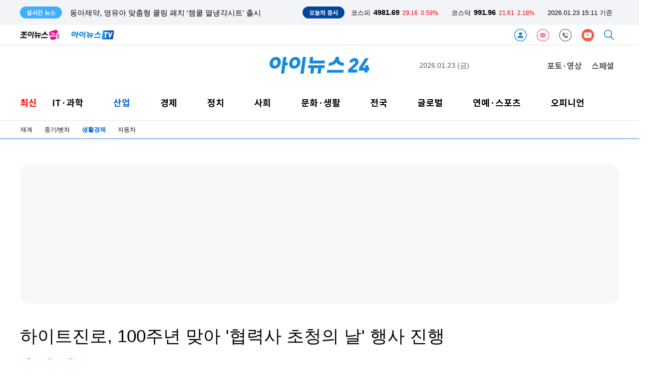

--- FILE ---
content_type: text/html; charset=UTF-8
request_url: https://www-cache.inews24.com/api/realtime/index.json?media=inews24
body_size: 5127
content:

{
    "Date": "Fri, 23 Jan 2026 06:03:44 GMT",
    "ETag": "b63fcd3f5fcaa742583444201f941ba1",
    "Execute-Time": 0.02381110191345215,
    "File": "/var/www/autoload/v82/13-function.php",
    "Guid": "236fb71fcc3bd52dbc4a419ad3caa6ae",
    "Last-Modified": "Fri, 23 Jan 2026 06:03:44 GMT",
    "Max-Age": 3,
    "Request-Uri": "/v2.0/list-m/index.json?id=recency&media=inews24&page=1",
    "Status": "fresh",
    "X-Cache-Detail": "Age Max-age stale",
    "X-Cache-Time": "2026년 01월 23일 (금) 오후 03시 03분 44초",
    "signature-graph": null,
    "filters": [
        "00000000"
    ],
    "headline": [],
    "__FILE__": "/var/www/graph.inews24.com/v2.0/list-m/v11/index.php",
    "lists": [
        {
            "g_serial": "1931154",
            "gija_index": "776",
            "g_date": "20260123111513",
            "g_pdate": "20260123150002",
            "g_status": "230",
            "g_design": "0",
            "g_menu1": "050300",
            "g_menu2": "000000",
            "g_menu3": "000000",
            "g_menu4": "000000",
            "g_send": "Y",
            "g_buy": "0",
            "g_title": "\"엄마 인생에서 나는 항상 두 번째\"⋯남동생만 좋아하는 모습에 결국 설움 '폭발'",
            "g_summary": "남동생에게만 유독 관대한 엄마의 태도 때문에 오랜 시간 마음앓이를 해왔다는 누나의 사연이 전해졌다.최근 한 온라인 커뮤니티에는 '남동생만 좋아하는 엄마, 어떡하면 좋을까요'라는 제목의 글이 올라왔다.사연에 따르면 ",
            "g_person": "0",
            "g_con_file": "&nbsp",
            "gija_input": "776",
            "g_amount": "0",
            "g_thumb_file_dir": "../v1/da6cf503f26d25.jpg",
            "m_send": "N",
            "rnum": "1",
            "c2nd": "사회일반",
            "link": "/v/1931154",
            "static": "https://static.inews24.com/v1/da6cf503f26d25.jpg",
            "thumb": "https://img.lb.inews24.com/200x140/face/v1/da6cf503f26d25.jpg",
            "face": "https://img-mlb.inews24.com/768x384/face/v1/da6cf503f26d25.jpg",
            "author": "",
            "category": {
                "1st": "inews",
                "2nd": "social",
                "3rd": [
                    {
                        "name": "사건사고",
                        "code": "050320"
                    },
                    {
                        "name": "법조",
                        "code": "050390"
                    },
                    {
                        "name": "교육",
                        "code": "050330"
                    },
                    {
                        "name": "지역",
                        "code": "050380"
                    },
                    {
                        "name": "사회일반",
                        "code": "050300"
                    },
                    {
                        "name": "인사/부음/동정",
                        "code": "021800"
                    }
                ],
                "media": "inews"
            },
            "category-name": "사회일반"
        },
        {
            "g_serial": "1931264",
            "gija_index": "675",
            "g_date": "20260123145156",
            "g_pdate": "20260123150002",
            "g_status": "230",
            "g_design": "0",
            "g_menu1": "022610",
            "g_menu2": "086871",
            "g_menu3": "000000",
            "g_menu4": "000000",
            "g_send": "Y",
            "g_buy": "0",
            "g_title": "[크립토24] '예측인가 도박인가'…급성장하는 예측시장, 제도권 편입 논의 본격화해야",
            "g_summary": "글로벌 가상자산 시장에서 특정 사건의 결과를 예측하고 자금을 베팅하는 '예측시장(Prediction Market)'이 새로운 투자 내러티브로 급부상하면서, 국내에서도 이에 대한 제도적 정의를 서둘러야 한다는 목소리가 커지고 있다.2025년",
            "g_find": "글로벌 예측시장, 주요 언론사와의 협업 및 300% 이상 거래량 증가로 급격한 성장\r\n국내서는 구글의 앱 차단 정책과 사행성 규제 등으로 인한 제도적 압박 예상\r\n예측시장 본질에 대한 사회적 합의 및 가상자산 2단계 입법 시 관련 논의 시급",
            "g_person": "0",
            "g_con_file": "&nbsp",
            "gija_input": "675",
            "g_amount": "0",
            "g_thumb_file_dir": "../v1/9604117d9605b2.jpg",
            "m_send": "N",
            "rnum": "2",
            "c2nd": "글로벌경제",
            "link": "/v/1931264",
            "static": "https://static.inews24.com/v1/9604117d9605b2.jpg",
            "thumb": "https://img.lb.inews24.com/200x140/face/v1/9604117d9605b2.jpg",
            "face": "https://img-mlb.inews24.com/768x384/face/v1/9604117d9605b2.jpg",
            "author": "",
            "category": {
                "1st": "inews",
                "2nd": "world",
                "3rd": [
                    {
                        "name": "국제경제",
                        "code": "022610"
                    },
                    {
                        "name": "국제일반",
                        "code": "026500"
                    }
                ],
                "media": "inews"
            },
            "category-name": "글로벌경제"
        },
        {
            "g_serial": "1931270",
            "gija_index": "597",
            "g_date": "20260123145701",
            "g_pdate": "20260123145727",
            "g_status": "230",
            "g_design": "0",
            "g_chk": "Y",
            "g_menu1": "020400",
            "g_menu2": "000000",
            "g_menu3": "000000",
            "g_menu4": "000000",
            "g_send": "Y",
            "g_buy": "0",
            "g_title": "딱딱한 물리, 직접 만지고 체험한다 外 [과학게시판]",
            "g_summary": "미래의 꿈을 만드는 과학기술문화 플랫폼 국립중앙과학관(관장 권석민)은 23일 신규 물리체험 전시관인 ‘피직스 랩(Physics Lab)’의 개관식을 개최했다.이날 개관식에는 ‘물리, 가장 차가운 법칙으로 가장 따뜻한 세상을 빚다",
            "g_find": "송이버섯, 지탱하는 미생물 지원 체계 있었다",
            "g_person": "0",
            "g_con_file": "&nbsp",
            "gija_input": "597",
            "g_amount": "0",
            "g_thumb_file_dir": "../v1/552c297e2f91f4.jpg",
            "m_send": "N",
            "rnum": "3",
            "c2nd": "과학일반",
            "link": "/v/1931270",
            "static": "https://static.inews24.com/v1/552c297e2f91f4.jpg",
            "thumb": "https://img.lb.inews24.com/200x140/face/v1/552c297e2f91f4.jpg",
            "face": "https://img-mlb.inews24.com/768x384/face/v1/552c297e2f91f4.jpg",
            "author": "",
            "category": {
                "1st": "inews",
                "2nd": "it",
                "3rd": [
                    {
                        "name": "IT정책",
                        "code": "020100"
                    },
                    {
                        "name": "인터넷",
                        "code": "020310"
                    },
                    {
                        "name": "통신/방송",
                        "code": "020300"
                    },
                    {
                        "name": "컴퓨팅/보안",
                        "code": "020200"
                    },
                    {
                        "name": "IT기기",
                        "code": "020800"
                    },
                    {
                        "name": "부품",
                        "code": "020810"
                    },
                    {
                        "name": "게임",
                        "code": "020500"
                    },
                    {
                        "name": "과학",
                        "code": "020400"
                    }
                ],
                "media": "inews"
            },
            "category-name": "과학일반"
        },
        {
            "g_serial": "1931260",
            "gija_index": "675",
            "g_date": "20260123144756",
            "g_pdate": "20260123144806",
            "g_status": "230",
            "g_design": "0",
            "g_menu1": "050390",
            "g_menu2": "000000",
            "g_menu3": "000000",
            "g_menu4": "000000",
            "g_send": "Y",
            "g_buy": "0",
            "g_title": "여신도에 의붓딸까지⋯세뇌 이용해 성범죄 일삼은 유사종교 교주",
            "g_summary": "신도와 자신의 의붓딸을 상대로 성범죄를 일삼은 유사종교단체 교주가 재판에 넘겨졌다.23일 법조계 등에 따르면 전주지검 남원지청(지청장 김동율)은 준유사강간, 성폭력 범죄의 처벌 등에 관한 특례법 위반(친족 관계에 의한",
            "g_person": "0",
            "g_con_file": "&nbsp",
            "gija_input": "675",
            "g_amount": "0",
            "g_thumb_file_dir": "../v1/25cbd4b1c7ca79.jpg",
            "m_send": "N",
            "rnum": "4",
            "c2nd": "법조",
            "link": "/v/1931260",
            "static": "https://static.inews24.com/v1/25cbd4b1c7ca79.jpg",
            "thumb": "https://img.lb.inews24.com/200x140/face/v1/25cbd4b1c7ca79.jpg",
            "face": "https://img-mlb.inews24.com/768x384/face/v1/25cbd4b1c7ca79.jpg",
            "author": "",
            "category": {
                "1st": "inews",
                "2nd": "social",
                "3rd": [
                    {
                        "name": "사건사고",
                        "code": "050320"
                    },
                    {
                        "name": "법조",
                        "code": "050390"
                    },
                    {
                        "name": "교육",
                        "code": "050330"
                    },
                    {
                        "name": "지역",
                        "code": "050380"
                    },
                    {
                        "name": "사회일반",
                        "code": "050300"
                    },
                    {
                        "name": "인사/부음/동정",
                        "code": "021800"
                    }
                ],
                "media": "inews"
            },
            "category-name": "법조"
        },
        {
            "g_serial": "1931253",
            "gija_index": "592",
            "g_date": "20260123143902",
            "g_pdate": "20260123143913",
            "g_status": "230",
            "g_design": "0",
            "g_menu1": "022620",
            "g_menu2": "000000",
            "g_menu3": "000000",
            "g_menu4": "000000",
            "g_send": "Y",
            "g_buy": "0",
            "g_title": "한국타이어, 현대차 '디 올 뉴 넥쏘'에 신차용 타이어 공급",
            "g_summary": "한국타이어앤테크놀로지가 현대자동차의 차세대 수소전기차 '디 올 뉴 넥쏘(The all-new NEXO)' 유럽 판매 모델에 전기차 전용 초고성능 타이어 '벤투스 S1 에보3 ev(Ventus S1 evo3 ev)'를 신차용(OE) 타이어로 공급한다고 23일 밝혔다.'디 ",
            "g_find": "'디 올 뉴 넥쏘' 유럽 판매 모델에 EV 전용 초고성능 타이어 '벤투스 S1 에보3 ev' 장착",
            "g_person": "0",
            "g_con_file": "&nbsp",
            "gija_input": "592",
            "g_link": "1929560|1929149|1924278|1919408|",
            "g_amount": "0",
            "g_thumb_file_dir": "../v1/b683b9c0a9d329.jpg",
            "m_send": "N",
            "rnum": "5",
            "c2nd": "산업/재계",
            "link": "/v/1931253",
            "static": "https://static.inews24.com/v1/b683b9c0a9d329.jpg",
            "thumb": "https://img.lb.inews24.com/200x140/face/v1/b683b9c0a9d329.jpg",
            "face": "https://img-mlb.inews24.com/768x384/face/v1/b683b9c0a9d329.jpg",
            "author": "",
            "category": {
                "1st": "inews",
                "2nd": "industry",
                "3rd": [
                    {
                        "name": "재계",
                        "code": "022620"
                    },
                    {
                        "name": "중기/벤처",
                        "code": "022100"
                    },
                    {
                        "name": "생활경제",
                        "code": "022500"
                    },
                    {
                        "name": "자동차",
                        "code": "022200"
                    }
                ],
                "media": "inews"
            },
            "category-name": "산업/재계"
        },
        {
            "g_serial": "1931250",
            "gija_index": "592",
            "g_date": "20260123143332",
            "g_pdate": "20260123143343",
            "g_status": "230",
            "g_design": "0",
            "g_menu1": "022620",
            "g_menu2": "000000",
            "g_menu3": "000000",
            "g_menu4": "000000",
            "g_send": "Y",
            "g_buy": "0",
            "g_title": "한국앤컴퍼니그룹, 사랑의열매 '희망2026 나눔캠페인' 이웃사랑 성금 3억원 기부",
            "g_summary": "한국앤컴퍼니그룹이 사랑의열매 '희망2026 나눔캠페인'에 이웃사랑 성금 3억원을 기탁했다고 23일 밝혔다.'희망 나눔캠페인'은 매년 연말연시에 소외된 이웃을 돕고 복지시설을 지원하기 위해 진행하는 범국민 기부 캠페인이다.",
            "g_find": "대전 지역 소외계층 지원⋯지역사회와 상생하며 사회적 가치 실현",
            "g_person": "0",
            "g_con_file": "&nbsp",
            "gija_input": "592",
            "g_link": "1924813|1922339|1918591|1916420|",
            "g_amount": "0",
            "g_thumb_file_dir": "../v1/689a6142aa8456.jpg",
            "m_send": "N",
            "rnum": "6",
            "c2nd": "산업/재계",
            "link": "/v/1931250",
            "static": "https://static.inews24.com/v1/689a6142aa8456.jpg",
            "thumb": "https://img.lb.inews24.com/200x140/face/v1/689a6142aa8456.jpg",
            "face": "https://img-mlb.inews24.com/768x384/face/v1/689a6142aa8456.jpg",
            "author": "",
            "category": {
                "1st": "inews",
                "2nd": "industry",
                "3rd": [
                    {
                        "name": "재계",
                        "code": "022620"
                    },
                    {
                        "name": "중기/벤처",
                        "code": "022100"
                    },
                    {
                        "name": "생활경제",
                        "code": "022500"
                    },
                    {
                        "name": "자동차",
                        "code": "022200"
                    }
                ],
                "media": "inews"
            },
            "category-name": "산업/재계"
        },
        {
            "g_serial": "1931244",
            "gija_index": "691",
            "g_date": "20260123142254",
            "g_pdate": "20260123142908",
            "g_status": "230",
            "g_design": "0",
            "g_menu1": "022500",
            "g_menu2": "000000",
            "g_menu3": "000000",
            "g_menu4": "000000",
            "g_send": "Y",
            "g_buy": "0",
            "g_title": "교촌에프엔비, 올해도 가맹점에 전용유 지원⋯30억원 규모",
            "g_summary": "교촌치킨을 운영하는 교촌에프앤비는 지난해에 이어 올해도 가맹점과의 상생을 위한 전용유(튀김유) 지원을 이어간다고 23일 밝혔다.교촌은 매장 운영에 실질적인 도움을 주기 위해 지난해 5월부터 12월까지 약 8개월간 교촌 전",
            "g_find": "\"상생경영 위해 가맹점과 소통 강화에도 나설 계획\"",
            "g_person": "0",
            "g_con_file": "&nbsp",
            "gija_input": "691",
            "g_link": "1929165|1926697|1924854|",
            "g_amount": "0",
            "g_thumb_file_dir": "../v1/e6b9afd293cf2d.jpg",
            "m_send": "N",
            "rnum": "7",
            "c2nd": "생활경제",
            "link": "/v/1931244",
            "static": "https://static.inews24.com/v1/e6b9afd293cf2d.jpg",
            "thumb": "https://img.lb.inews24.com/200x140/face/v1/e6b9afd293cf2d.jpg",
            "face": "https://img-mlb.inews24.com/768x384/face/v1/e6b9afd293cf2d.jpg",
            "author": "",
            "category": {
                "1st": "inews",
                "2nd": "industry",
                "3rd": [
                    {
                        "name": "재계",
                        "code": "022620"
                    },
                    {
                        "name": "중기/벤처",
                        "code": "022100"
                    },
                    {
                        "name": "생활경제",
                        "code": "022500"
                    },
                    {
                        "name": "자동차",
                        "code": "022200"
                    }
                ],
                "media": "inews"
            },
            "category-name": "생활경제"
        },
        {
            "g_serial": "1931237",
            "gija_index": "780",
            "g_date": "20260123141225",
            "g_pdate": "20260123142833",
            "g_status": "230",
            "g_design": "0",
            "g_menu1": "022500",
            "g_menu2": "000000",
            "g_menu3": "000000",
            "g_menu4": "000000",
            "g_send": "Y",
            "g_buy": "0",
            "g_title": "알리익스프레스, 1월 '알급날' 프로모션⋯\"최대 60% 할인\"",
            "g_summary": "알리익스프레스는 오는 25일부터 29일까지 실속 소비 수요를 겨냥한 1월 '알급날' 프로모션을 진행한다고 23일 밝혔다.이번 알급날은 연초 가전 수요와 신학기 준비 수요가 본격화되는 시점을 고려해 생활·가전·신학기 관련 상",
            "g_find": "가전·생활·IT 브랜드부터 신학기 준비 아이템까지",
            "g_person": "0",
            "g_con_file": "&nbsp",
            "gija_input": "780",
            "g_amount": "0",
            "g_thumb_file_dir": "../v1/681736cd6c35e8.jpg",
            "m_send": "N",
            "rnum": "8",
            "c2nd": "생활경제",
            "link": "/v/1931237",
            "static": "https://static.inews24.com/v1/681736cd6c35e8.jpg",
            "thumb": "https://img.lb.inews24.com/200x140/face/v1/681736cd6c35e8.jpg",
            "face": "https://img-mlb.inews24.com/768x384/face/v1/681736cd6c35e8.jpg",
            "author": "",
            "category": {
                "1st": "inews",
                "2nd": "industry",
                "3rd": [
                    {
                        "name": "재계",
                        "code": "022620"
                    },
                    {
                        "name": "중기/벤처",
                        "code": "022100"
                    },
                    {
                        "name": "생활경제",
                        "code": "022500"
                    },
                    {
                        "name": "자동차",
                        "code": "022200"
                    }
                ],
                "media": "inews"
            },
            "category-name": "생활경제"
        },
        {
            "g_serial": "1931235",
            "gija_index": "780",
            "g_date": "20260123140828",
            "g_pdate": "20260123142659",
            "g_status": "230",
            "g_design": "0",
            "g_menu1": "022500",
            "g_menu2": "000000",
            "g_menu3": "000000",
            "g_menu4": "000000",
            "g_send": "Y",
            "g_buy": "0",
            "g_title": "신세계免, 인천공항에 여행용 상품 브랜드 2곳 신규 입점",
            "g_summary": "신세계면세점은 인천공항 2터미널점에 여행용 캐리어 브랜드 아메리칸 투어리스터와 쌤소나이트 액세서리를 신규 입점시켰다고 23일 밝혔다.두 브랜드의 입점은 새해 증가하는 해외여행 수요와 함께 인천공항 제2터미널 아시",
            "g_find": "아메리칸 투어리스터·쌤소나이트 액세서리 오픈",
            "g_person": "0",
            "g_con_file": "&nbsp",
            "gija_input": "780",
            "g_amount": "0",
            "g_thumb_file_dir": "../v1/ef826105643a51.jpg",
            "m_send": "N",
            "rnum": "9",
            "c2nd": "생활경제",
            "link": "/v/1931235",
            "static": "https://static.inews24.com/v1/ef826105643a51.jpg",
            "thumb": "https://img.lb.inews24.com/200x140/face/v1/ef826105643a51.jpg",
            "face": "https://img-mlb.inews24.com/768x384/face/v1/ef826105643a51.jpg",
            "author": "",
            "category": {
                "1st": "inews",
                "2nd": "industry",
                "3rd": [
                    {
                        "name": "재계",
                        "code": "022620"
                    },
                    {
                        "name": "중기/벤처",
                        "code": "022100"
                    },
                    {
                        "name": "생활경제",
                        "code": "022500"
                    },
                    {
                        "name": "자동차",
                        "code": "022200"
                    }
                ],
                "media": "inews"
            },
            "category-name": "생활경제"
        },
        {
            "g_serial": "1931234",
            "gija_index": "719",
            "g_date": "20260123140724",
            "g_pdate": "20260123142613",
            "g_status": "230",
            "g_design": "0",
            "g_menu1": "022500",
            "g_menu2": "000000",
            "g_menu3": "000000",
            "g_menu4": "000000",
            "g_send": "Y",
            "g_buy": "0",
            "g_title": "동아제약, 영유아 맞춤형 쿨링 패치 '챔쿨 열냉각시트' 출시",
            "g_summary": "동아제약은 영유아 맞춤형 쿨링 패치 '챔쿨 열냉각시트'를 출시했다고 23일 밝혔다.챔쿨 열냉각시트는 영유아가 고열을 보일 때 이마에 간편하게 부착할 수 있는 제품이다. 가로 9㎝, 세로 4㎝ 크기로 제작해 눈썹이나 머리카락",
            "g_find": "알로에베라·판테놀 등 성분으로 피부 자극 최소화",
            "g_person": "0",
            "g_con_file": "&nbsp",
            "gija_input": "719",
            "g_amount": "0",
            "g_thumb_file_dir": "../v1/e8a49015ab9398.jpg",
            "m_send": "N",
            "rnum": "10",
            "c2nd": "생활경제",
            "link": "/v/1931234",
            "static": "https://static.inews24.com/v1/e8a49015ab9398.jpg",
            "thumb": "https://img.lb.inews24.com/200x140/face/v1/e8a49015ab9398.jpg",
            "face": "https://img-mlb.inews24.com/768x384/face/v1/e8a49015ab9398.jpg",
            "author": "",
            "category": {
                "1st": "inews",
                "2nd": "industry",
                "3rd": [
                    {
                        "name": "재계",
                        "code": "022620"
                    },
                    {
                        "name": "중기/벤처",
                        "code": "022100"
                    },
                    {
                        "name": "생활경제",
                        "code": "022500"
                    },
                    {
                        "name": "자동차",
                        "code": "022200"
                    }
                ],
                "media": "inews"
            },
            "category-name": "생활경제"
        }
    ],
    "photos": [
        {
            "g_serial": "1931204",
            "gija_index": "716",
            "g_date": "20260123124557",
            "g_pdate": "20260123124637",
            "g_status": "230",
            "g_design": "0",
            "g_menu1": "050220",
            "g_menu2": "500500",
            "g_menu3": "000000",
            "g_menu4": "000000",
            "g_send": "Y",
            "g_buy": "0",
            "g_title": "[아이포토] 이혜훈 청문회, 여야 한목소리 질타",
            "g_summary": "다양한 취재 현장을 스토리가 있는 생생한 사진으로 에서 만나보세요.이혜훈 기획예산처 장관 후보자 인사청문회가 23일 오전 국회에서 여야는 큰 소란과 정회 없이 검증을 시작했다.이혜훈 기획예산처 장관 후보자",
            "g_person": "0",
            "g_con_file": "&nbsp",
            "gija_input": "716",
            "g_amount": "0",
            "g_thumb_file_dir": "../v1/bb36a80c51aa58.jpg",
            "m_send": "N",
            "rnum": "1",
            "c2nd": "국회/정당",
            "link": "/v/1931204",
            "static": "https://static.inews24.com/v1/bb36a80c51aa58.jpg",
            "thumb": "https://img.lb.inews24.com/200x140/face/v1/bb36a80c51aa58.jpg",
            "face": "https://img-mlb.inews24.com/768x384/face/v1/bb36a80c51aa58.jpg",
            "author": "",
            "category": {
                "1st": "inews",
                "2nd": "politics",
                "3rd": [
                    {
                        "name": "청와대",
                        "code": "050210"
                    },
                    {
                        "name": "국회/정당",
                        "code": "050220"
                    },
                    {
                        "name": "외교안보",
                        "code": "050240"
                    },
                    {
                        "name": "정치일반",
                        "code": "050200"
                    }
                ],
                "media": "inews"
            },
            "category-name": "국회/정당"
        },
        {
            "g_serial": "1931198",
            "gija_index": "716",
            "g_date": "20260123122959",
            "g_pdate": "20260123123029",
            "g_status": "230",
            "g_design": "0",
            "g_menu1": "050220",
            "g_menu2": "500210",
            "g_menu3": "000000",
            "g_menu4": "000000",
            "g_send": "Y",
            "g_buy": "0",
            "g_title": "[포토] 질의 듣는 이혜훈 후보자",
            "g_summary": "이혜훈 기획예산처 장관 후보자가 23일 오전 서울 여의도 국회 재정경제기획위원회에서 열린 인사청문회에서 질의를 경청하고 있다.이혜훈 기획예산처 장관 후보자가 23일 오전 서울 여의도 국회 재정경제기획위원회에서 열린",
            "g_person": "0",
            "g_con_file": "&nbsp",
            "gija_input": "716",
            "g_amount": "0",
            "g_thumb_file_dir": "../v1/5ee7bdd1f3e25f.jpg",
            "m_send": "N",
            "rnum": "2",
            "c2nd": "국회/정당",
            "link": "/v/1931198",
            "static": "https://static.inews24.com/v1/5ee7bdd1f3e25f.jpg",
            "thumb": "https://img.lb.inews24.com/200x140/face/v1/5ee7bdd1f3e25f.jpg",
            "face": "https://img-mlb.inews24.com/768x384/face/v1/5ee7bdd1f3e25f.jpg",
            "author": "",
            "category": {
                "1st": "inews",
                "2nd": "politics",
                "3rd": [
                    {
                        "name": "청와대",
                        "code": "050210"
                    },
                    {
                        "name": "국회/정당",
                        "code": "050220"
                    },
                    {
                        "name": "외교안보",
                        "code": "050240"
                    },
                    {
                        "name": "정치일반",
                        "code": "050200"
                    }
                ],
                "media": "inews"
            },
            "category-name": "국회/정당"
        },
        {
            "g_serial": "1931170",
            "gija_index": "716",
            "g_date": "20260123113442",
            "g_pdate": "20260123113455",
            "g_status": "230",
            "g_design": "0",
            "g_menu1": "050220",
            "g_menu2": "500210",
            "g_menu3": "000000",
            "g_menu4": "000000",
            "g_send": "Y",
            "g_buy": "0",
            "g_title": "[포토] 답변하는 이혜훈 기획예산처 장관 후보자",
            "g_summary": "이혜훈 기획예산처 장관 후보자가 23일 서울 여의도 국회에서 열린 재정경제기획위원회의 인사청문회에서 의원 질의에 답하고 있다.이혜훈 기획예산처 장관 후보자가 23일 서울 여의도 국회에서 열린 재정경제기획위원회의 인",
            "g_person": "0",
            "g_con_file": "&nbsp",
            "gija_input": "716",
            "g_amount": "0",
            "g_thumb_file_dir": "../v1/64d87ae4edf9af.jpg",
            "m_send": "N",
            "rnum": "3",
            "c2nd": "국회/정당",
            "link": "/v/1931170",
            "static": "https://static.inews24.com/v1/64d87ae4edf9af.jpg",
            "thumb": "https://img.lb.inews24.com/200x140/face/v1/64d87ae4edf9af.jpg",
            "face": "https://img-mlb.inews24.com/768x384/face/v1/64d87ae4edf9af.jpg",
            "author": "",
            "category": {
                "1st": "inews",
                "2nd": "politics",
                "3rd": [
                    {
                        "name": "청와대",
                        "code": "050210"
                    },
                    {
                        "name": "국회/정당",
                        "code": "050220"
                    },
                    {
                        "name": "외교안보",
                        "code": "050240"
                    },
                    {
                        "name": "정치일반",
                        "code": "050200"
                    }
                ],
                "media": "inews"
            },
            "category-name": "국회/정당"
        }
    ]
}

--- FILE ---
content_type: text/html; charset=UTF-8
request_url: https://inews24.com/api/krx/index.json
body_size: -99
content:
{
    "KSE": {
        "index": 4981.69,
        "range": 29.16,
        "rate": "0.59%",
        "class": "red"
    },
    "KSD": {
        "index": 991.96,
        "range": 21.61,
        "rate": "2.18%",
        "class": "red"
    },
    "time": "2026.01.23 15:11 기준",
    "timestamp": 1769148676
}

--- FILE ---
content_type: text/html; charset=UTF-8
request_url: https://www-cache.inews24.com/graph/namecard/index.json?g_serial=1739241&like=&media=inews24
body_size: 561
content:
{
    "Date": "Fri, 23 Jan 2026 06:11:13 GMT",
    "ETag": "2d713cdf4e82e647a1d3b5efd125bb6f",
    "Execute-Time": 0.24861788749694824,
    "File": "/var/www/autoload/v82/13-function.php",
    "Guid": "6ed67bc4e7e62e4e0e871cf81cfe0499",
    "Last-Modified": "Fri, 23 Jan 2026 06:11:13 GMT",
    "Max-Age": 60,
    "Request-Uri": "/v2.0/namecard/index.json?id=1739241&media=inews24",
    "Status": "fresh",
    "X-Cache-Detail": "cache miss cached data not found",
    "X-Cache-Time": "2026년 01월 23일 (금) 오후 03시 11분 13초",
    "signature-graph": null,
    "author": {
        "u_serial": "603",
        "u_name": "김태헌",
        "u_email": "kth82@inews24.com",
        "portrait": "https://imgnews.pstatic.net/image/upload/spubs/0lG0000031/profile/2024/05/13/profile_160725612.jpg",
        "introduce": "생활경제부 유통팀을 맡고 있습니다.",
        "good": "163",
        "u_id": "kth82",
        "media": "inews24"
    },
    "dataList": [
        {
            "g_serial": "1748168",
            "g_title": "\"크리에이터가 바꾸는 세상 보고 대기업 퇴사 결정\" 콘텐츠 커머스 기업 '온더룩'",
            "rnum": "1"
        },
        {
            "g_serial": "1747576",
            "g_title": "'돌이킬 수 없는 강' 건넌 티몬·위메프…모기업 큐텐도 '휘청'",
            "rnum": "2"
        }
    ],
    "_GET": {
        "g_serial": "1739241",
        "like": "",
        "media": "inews24"
    }
}

--- FILE ---
content_type: text/html; charset=UTF-8
request_url: https://www-cache.inews24.com/graph/topnews/index.json?g_serial=1739241&media=inews24&page=1&refresh=&rowlimit=10
body_size: 912
content:
{
    "Date": "Fri, 23 Jan 2026 06:11:13 GMT",
    "ETag": "2f456a9f7c97015cd8a5f5b9bd5592a9",
    "Execute-Time": 0.027833938598632812,
    "File": "/var/www/autoload/v82/13-function.php",
    "Guid": "1dfa1006f9ad40e8b4a34678a422441b",
    "Last-Modified": "Fri, 23 Jan 2026 06:11:13 GMT",
    "Max-Age": 60,
    "Request-Uri": "/v2.0/topnews/index.json?id=1739241&media=inews24&page=1&rowlimit=10",
    "Status": "fresh",
    "X-Cache-Detail": "cache miss cached data not found",
    "X-Cache-Time": "2026년 01월 23일 (금) 오후 03시 11분 13초",
    "signature-graph": null,
    "__DEBUG__": null,
    "page": "1",
    "offset": 0,
    "rowlimit": "10",
    "dataList": [
        {
            "g_serial": "1931207",
            "g_title": "나나, '살인미수 역고소' 강도 무고 혐의로 고소⋯\"어떠한 타협도 없을 것\"",
            "type": "selection"
        },
        {
            "g_serial": "1930954",
            "g_title": "현대차 노조 \"노사합의 없이 아틀라스 도입 1대도 안돼\"",
            "type": "selection"
        },
        {
            "g_serial": "1931260",
            "g_title": "여신도에 의붓딸까지⋯세뇌 이용해 성범죄 일삼은 유사종교 교주",
            "type": "selection"
        },
        {
            "g_serial": "1931120",
            "g_title": "김범수 항소심 3월 20일 시작...카카오 \"재판에 성실히 임할 것\"",
            "type": "selection"
        },
        {
            "g_serial": "1930618",
            "g_title": "연일 오르는 금값, 무심코 팔았다간 손해⋯사고 팔 때 16만원 차이 나는 이유",
            "type": "selection"
        },
        {
            "g_serial": "1930891",
            "g_title": "6세 친딸 6년 동안 성폭행한 50대⋯항소심서 징역 15년→20년 선고",
            "type": "selection"
        },
        {
            "g_serial": "1930738",
            "g_title": "미성년자 9차례 성폭행한 공무원 '집행유예'⋯法 \"부양해야 할 가정 있어\"",
            "type": "selection"
        },
        {
            "g_serial": "1930831",
            "g_title": "'전여친 성폭행·불법촬영 후 살해' 장재원, 무기징역 선고⋯\"빨리 수갑 채워라\" 난동 피워",
            "type": "selection"
        },
        {
            "g_serial": "1930946",
            "g_title": "\"로봇이 뜨니→로봇에 쓰는 배터리도 뜬다\"…이차전지株 '급등'",
            "type": "selection"
        },
        {
            "g_serial": "1930904",
            "g_title": "코스피, 사상 첫 5000선 돌파...\"한국 증시 아직 싸다\"",
            "type": "selection"
        }
    ],
    "nextpage": 2
}

--- FILE ---
content_type: text/html; charset=UTF-8
request_url: https://iframe-cc.inews24.com/comment/index.json?g_serial=1739241&page=1&sort=recommend
body_size: 145
content:
{"Date":"Fri, 23 Jan 2026 06:11:13 GMT","ETag":"6eb6630c9be4ed11439211d014508d93","Execute-Time":0.04426693916320801,"File":"\/var\/www\/autoload\/v82\/13-function.php","Guid":"6a06bb8290227bb8e9494ea6c6a7afb2","Last-Modified":"Fri, 23 Jan 2026 06:11:13 GMT","Max-Age":3,"Request-Uri":"\/v2.0\/comment\/feed\/index.json?g_serial=1739241&page=1&sort=recommend","Status":"fresh","X-Cache-Detail":"cache miss cached data not found","X-Cache-Time":"2026\ub144 01\uc6d4 23\uc77c (\uae08) \uc624\ud6c4 03\uc2dc 11\ubd84 13\ucd08","signature-graph":null,"page":"1","total":0,"rowmax":5,"rowmin":1,"rowRange":5,"pageRange":5,"first":1,"active":{"first":"inactive","last":"inactive","rangePrev":"inactive","rangeNext":"inactive","prev":"inactive","next":"inactive","block":"inactive"},"last":1,"rangePrev":1,"rangeNext":1,"prev":1,"next":1,"block":1,"sort":"recommend","feed":[]}

--- FILE ---
content_type: text/html; charset=UTF-8
request_url: https://iframe-cp.inews24.com/coupang/textCoupang.php?id=inew
body_size: 1719
content:
<!DOCTYPE html>
<html lang='ko'>
<head>
    
    <link rel="stylesheet" type="text/css" href="/css/default-02.css" />
	
	<script type="text/javascript" src="/js/default-01.js" ></script>

	<!--
	<script type="text/javascript" src="/js/polyfill.js?ver=1769148663" ></script>
    <script type="text/javascript" src="/js/default-01.js?ver=1769148663" ></script>
	-->
    <base target="_top"></base>

</head>
<body>
<meta name="viewport" content="width=device-width,initial-scale=1,minimum-scale=1,maximum-scale=1,user-scalable=no"><div style='display:flex;width:825px'><div style='width:50%;height:40px;overflow:hidden;display:flex;'><div class='coupangImage'><img src='https://ads-partners.coupang.com/image1/[base64]'></div><a href='https://link.coupang.com/re/AFFSDP?lptag=AF5284061&subid=inews24m&pageKey=8493748728&itemId=24875536724&vendorItemId=91592064494&traceid=V0-153-b2aeef36c20f2fb6&requestid=20260123151103757048561791&tsource=www.inews24.com&token=31850C%7CMIXED&landing_exp=APP_LANDING_A' target='_blank'><p class='coupangText'>삼성전자 갤럭시 S25 자급제 SM-S931N</p></a></div><div style='width:50%;height:40px;overflow:hidden;display:flex;'><div class='coupangImage'><img src='https://ads-partners.coupang.com/image1/[base64]'></div><a href='https://link.coupang.com/re/AFFSDP?lptag=AF5284061&subid=inews24m&pageKey=6211187116&itemId=12381506403&vendorItemId=79651216735&traceid=V0-153-70b11796c899dcf5&clickBeacon=4c18de00-f822-11f0-a59b-bddc95643840%7E3&requestid=20260123151103757048561791&tsource=www.inews24.com&token=31850C%7CMIXED&landing_exp=APP_LANDING_A' target='_blank'><p class='coupangText'>로랜텍 갤럭시워치 호환 마그네틱 메탈 스트랩, 실버, 1개</p></a></div></div><style>
    body{margin:0px;}
    a{text-decoration:none;color:#0366c2;font-size:16px;margin-top:-7px;}
    a:hover{color:purple;font-weight:bold;}
    .coupangImage {overflow:hidden;width:50px;padding-right:10px;}
    .coupangImage img {width:40px;}    
    .coupangText {font-size:16px;text-overflow:ellipsis;overflow:hidden;/*height:33px;*/margin-bottom:0px;-webkit-line-clamp: 1;display: -webkit-box;-webkit-box-orient: vertical;}
</style>
<footer>

</footer>

<script defer src="https://static.cloudflareinsights.com/beacon.min.js/vcd15cbe7772f49c399c6a5babf22c1241717689176015" integrity="sha512-ZpsOmlRQV6y907TI0dKBHq9Md29nnaEIPlkf84rnaERnq6zvWvPUqr2ft8M1aS28oN72PdrCzSjY4U6VaAw1EQ==" data-cf-beacon='{"version":"2024.11.0","token":"e818956b6b07458aa3e7ba76c1def9a6","server_timing":{"name":{"cfCacheStatus":true,"cfEdge":true,"cfExtPri":true,"cfL4":true,"cfOrigin":true,"cfSpeedBrain":true},"location_startswith":null}}' crossorigin="anonymous"></script>
</body>

</html>

--- FILE ---
content_type: text/html; charset=UTF-8
request_url: https://www-cache.inews24.com/graph/talkplus/?media=inews24&sort=recent
body_size: 5069
content:
{
    "Age": 22,
    "HTTP_REFERER": "www-cache.inews24.com",
    "Max-Age": 60,
    "meminfo": {
        "version": "6.0",
        "total_memory_size": "1700000000(bytes)1700(MB)",
        "segment_memory_size": "17000000(bytes)17(MB)",
        "segment_count": "100",
        "shm_entry_count": "242",
        "entry_edge_total_max_count": 24200,
        "shm_entry_avg_size": 70000,
        "execute_time": 9.5367431640625e-7,
        "key_count": 107444,
        "value_sum": 948704883,
        "key_avg_size": 8829.76139198094,
        "memory_used": "56%",
        "file": "/var/www/autoload/v82/12-class.php"
    },
    "method": "GET",
    "Date": "Fri, 23 Jan 2026 05:57:08 GMT",
    "ETag": "714ff26d04f10333ecf67b119b6b4aff",
    "Execute-Time": 0.4377000331878662,
    "File": "/var/www/autoload/v82/13-function.php",
    "Guid": "1e407f9d4caa81109441d605457b0464",
    "Last-Modified": "Fri, 23 Jan 2026 05:56:46 GMT",
    "Request-Uri": "/v2.0/talkplus/index.json?media=inews24&sort=recent",
    "Status": "fresh",
    "X-Cache-Detail": "cache hit 2026년 01월 23일 (금) 오후 02시 57분 08초 from GET fresh graph.inews24.com",
    "X-Cache-Time": "2026년 01월 23일 (금) 오후 02시 56분 46초",
    "signature-graph": null,
    "__DEBUG__": null,
    "page": 1,
    "offset": 0,
    "rowlimit": 10,
    "sort": "recent",
    "media": "inews24",
    "dataList": [
        {
            "g_serial": "1930954",
            "tot": "7",
            "pub_date": "2026.01.23 13:03",
            "g_title": "현대차 노조 \"노사합의 없이 아틀라스 도입 1대도 안돼\"",
            "g_pdate": "20260122191717",
            "g_thumb_file_dir": "../v1/dc1178b76deadf.jpg",
            "rnum": "2",
            "md5": "7467d994beee439181523a29f3b30455",
            "text": "아직도 한심한 생각을 하고 있군. 로봇으로 대체해서 뼈저리게 느끼게 해야해. 테슬라처럼 경쟁력을 키우는건데 아직도 80년대 생각을 하고 있으니~~ 멍청한 노조다. 파렴치한 노조다.",
            "thumb": "https://img-lb.inews24.com/40x40/face/v1/dc1178b76deadf.jpg"
        },
        {
            "g_serial": "1930891",
            "tot": "3",
            "pub_date": "2026.01.23 12:36",
            "g_title": "6세 친딸 6년 동안 성폭행한 50대⋯항소심서 징역 15년→20년 선고",
            "g_pdate": "20260122165055",
            "g_thumb_file_dir": "../v1/ca2e67a8093a0f.jpg",
            "rnum": "5",
            "md5": "e1a8c9596e2dca5f736c423443f9b9ee",
            "text": "15년? 이런법이 필요한가? 판사야! 니가 같은죄지었을때 대비해서 봐준거냐? 판사도 공범이다!!!",
            "thumb": "https://img-lb.inews24.com/40x40/face/v1/ca2e67a8093a0f.jpg"
        },
        {
            "g_serial": "1930939",
            "tot": "1",
            "pub_date": "2026.01.23 10:14",
            "g_title": "장동혁 '쌍특검 관철 단식', 내부 리더십만 다지고 끝[여의뷰]",
            "g_pdate": "20260123070002",
            "g_thumb_file_dir": "../v1/1c0a223c5a7fee.jpg",
            "rnum": "1",
            "md5": "58e87b88c208b21a45319399458efd8f",
            "text": "장이나 박이나 둘 다 쓸모 없는 허접한 쓰레기 들 일고의 가치도 없다. 창피해!!",
            "thumb": "https://img-lb.inews24.com/40x40/face/v1/1c0a223c5a7fee.jpg"
        },
        {
            "g_serial": "1930843",
            "tot": "2",
            "pub_date": "2026.01.23 09:41",
            "g_title": "천안시, 핵심 현안 들고 충남도에 ‘정책·예산’ 지원 건의",
            "g_pdate": "20260122155015",
            "g_thumb_file_dir": "../v1/4e4d4bb9b596eb.jpg",
            "rnum": "6",
            "md5": "c6eb9977d955c5f14a02c5b3ae5fb991",
            "text": "각종비리천안엄벌하여라",
            "thumb": "https://img-lb.inews24.com/40x40/face/v1/4e4d4bb9b596eb.jpg"
        },
        {
            "g_serial": "1930780",
            "tot": "4",
            "pub_date": "2026.01.23 08:47",
            "g_title": "\"돈은 첫째한테 받고, 1억은 몰래 막내에\"⋯부모의 노골적 편애에 무너진 '큰딸'",
            "g_pdate": "20260122145329",
            "g_thumb_file_dir": "../v1/46cef738847df3.jpg",
            "rnum": "9",
            "md5": "176f749bad1437298fa09dcd41eb8a3f",
            "text": "형제자매간의 경제적 평준화는 어렵다고 생각한다. 아픈 손가락은 경제적인 여유가 있을 때 도와주는 것 아닐까 합니다.",
            "thumb": "https://img-lb.inews24.com/40x40/face/v1/46cef738847df3.jpg"
        },
        {
            "g_serial": "1930885",
            "tot": "1",
            "pub_date": "2026.01.23 06:38",
            "g_title": "김대현 부위원장, “대구·경북 행정통합, 더 이상 미룰 수 없는 생존 전략”",
            "g_pdate": "20260122170431",
            "g_thumb_file_dir": "../v1/232a9553f9350f.jpg",
            "rnum": "4",
            "md5": "d5752b418a324f648ae7d807b290c131",
            "text": "대구경북 행정통합에 대한 추진력을 발휘하시는 주호영 국회부의장님과 김대현 중앙연수위원회 부위원장님 꼭 목표하신 것을 이루시길 기원드립니다.",
            "thumb": "https://img-lb.inews24.com/40x40/face/v1/232a9553f9350f.jpg"
        },
        {
            "g_serial": "1930488",
            "tot": "1",
            "pub_date": "2026.01.23 00:29",
            "g_title": "\"함안의 비상은 이제 시작이다\"...함안군수 출마, 차석호 출판기념회 '성황'",
            "g_pdate": "20260122101458",
            "g_thumb_file_dir": "../v1/f6737efe07a4e5.jpg",
            "rnum": "14",
            "md5": "82feee2edba8efccad35b3592c74fa92",
            "text": "함안군민으로 전 좀 반대에요.....여태껏 다른 지역에서 계시다와서는 함안을 뭐 얼마나 아신다고 군의원도아니고 군수를 하신다고요... 군수정도를 하시려면 함안에서 좀 살아보시고 함안을 좀 알고 군수후보로 나오시는게 맞지않나요??",
            "thumb": "https://img-lb.inews24.com/40x40/face/v1/f6737efe07a4e5.jpg"
        },
        {
            "g_serial": "1930738",
            "tot": "5",
            "pub_date": "2026.01.22 22:27",
            "g_title": "미성년자 9차례 성폭행한 공무원 '집행유예'⋯法 \"부양해야 할 가정 있어\"",
            "g_pdate": "20260122135311",
            "g_thumb_file_dir": "../v1/40038b8751017c.jpg",
            "rnum": "10",
            "md5": "3a96a46adec5a28186ecb630a9643cdc",
            "text": "*아랫 글에 이어... 초범이 지은 죄는 왜? 봐 줘야 하지? 바늘 도둑이 소 도둑 된다 합의? 이해 당사자와의 거래일 뿐 벌은 받아야 하고 반성문...? 그 거 죄 안 지은 사람도 의도에 맞게 쓸 수 있고 부양 가족이라...그런 상황이면 더 성실하고 도덕적으로 살아야지... 생계를 위해 도둑질 했다면 풀어 줘야",
            "thumb": "https://img-lb.inews24.com/40x40/face/v1/40038b8751017c.jpg"
        },
        {
            "g_serial": "1930809",
            "tot": "3",
            "pub_date": "2026.01.22 21:37",
            "g_title": "차은우, 母 법인 통해 탈세 의혹⋯국세청 200억대 세금 추징도?",
            "g_pdate": "20260122145810",
            "g_thumb_file_dir": "../v1/3f29e92825cdd0.jpg",
            "rnum": "8",
            "md5": "e557133dbbecd2a666f963d991c6fd52",
            "text": "차은우도 공평하게 대해야지",
            "thumb": "https://img-lb.inews24.com/40x40/face/v1/3f29e92825cdd0.jpg"
        },
        {
            "g_serial": "1930531",
            "tot": "1",
            "pub_date": "2026.01.22 19:50",
            "g_title": "LG CNS, 한국은행과 국내 최초 'AI 디지털화폐 자동결제' 실증",
            "g_pdate": "20260122100001",
            "g_thumb_file_dir": "../v1/f7975acea438f0.jpg",
            "rnum": "15",
            "md5": "a63ebb885890e9cc6a6de36189c2777c",
            "text": "나쁜 cbdc반대ㅋ",
            "thumb": "https://img-lb.inews24.com/40x40/face/v1/f7975acea438f0.jpg"
        },
        {
            "g_serial": "1930831",
            "tot": "2",
            "pub_date": "2026.01.22 19:40",
            "g_title": "'전여친 성폭행·불법촬영 후 살해' 장재원, 무기징역 선고⋯\"빨리 수갑 채워라\" 난동 피워",
            "g_pdate": "20260122153206",
            "g_thumb_file_dir": "../v1/d147ea762cda28.jpg",
            "rnum": "7",
            "md5": "11ff11024c606c54410275430bcfe84e",
            "text": "중간에 가석방 어쩌고 하지 말고 그 안에서 죽을 때 까지가둬라ㆍ",
            "thumb": "https://img-lb.inews24.com/40x40/face/v1/d147ea762cda28.jpg"
        },
        {
            "g_serial": "1930910",
            "tot": "1",
            "pub_date": "2026.01.22 18:44",
            "g_title": "\"당뇨지만 짜장면 먹고 싶어\"⋯한 젓가락 하기 전 '이것' 마시면 혈당 걱정 끝",
            "g_pdate": "20260122172017",
            "g_thumb_file_dir": "../v1/8fb71b3a57f316.jpg",
            "rnum": "3",
            "md5": "40bc04b48b0307d7ce6032e0b1c95ee1",
            "text": "그냥 먹고 약먹어라. 얼마나 산다고 용을 쓰니? 안죽는다.",
            "thumb": "https://img-lb.inews24.com/40x40/face/v1/8fb71b3a57f316.jpg"
        },
        {
            "g_serial": "1930538",
            "tot": "2",
            "pub_date": "2026.01.22 17:02",
            "g_title": "[AI 기본법 시행] '세계 첫' AI 법 도입 한국…산업계 영향 촉각",
            "g_pdate": "20260122110347",
            "g_thumb_file_dir": "../v1/27a8111f44d231.jpg",
            "rnum": "13",
            "md5": "41238ce063b1a1e134e0b854a23dc37a",
            "text": "Ai 편집 1컷이라도 들어가면 표시하도록 법제화해야 한다........짜가가 판친다........ 첫화면 3초간 Ai라고 대문짝만하게 표시하든지....정말 짜가 보면 짜증난다....",
            "thumb": "https://img-lb.inews24.com/40x40/face/v1/27a8111f44d231.jpg"
        },
        {
            "g_serial": "1930723",
            "tot": "1",
            "pub_date": "2026.01.22 15:58",
            "g_title": "'방송 중단' 임성근, 홈쇼핑 음식도 불만 제기⋯\"갈비 양념만 흥건\"",
            "g_pdate": "20260122125223",
            "g_thumb_file_dir": "../v1/21cdf727ba72d4.jpg",
            "rnum": "11",
            "md5": "5c9741c79a51eb602af8b2a14bd3b8e8",
            "text": "역시 나만 그렇게 생각한게 아니였어, 임짱 믿고 샀다가 된통얻어 맞았어요 이름팔아 그렇게 살지 맙시다",
            "thumb": "https://img-lb.inews24.com/40x40/face/v1/21cdf727ba72d4.jpg"
        },
        {
            "g_serial": "1930699",
            "tot": "1",
            "pub_date": "2026.01.22 13:49",
            "g_title": "박근혜 \"단식 멈춰달라\"…장동혁 \"그렇게 하겠다\"",
            "g_pdate": "20260122115053",
            "g_thumb_file_dir": "../v1/129651cd26114b.jpg",
            "rnum": "12",
            "md5": "996c305ea6b8e677522a909c61307aa2",
            "text": "박그네가 장동혁을 찾아온것은 .. 단식을 말리려고 온게 아닙니다 오히려 더 하라고 응원하러 온것입니다 그런데 ... 내심 단식 그만두고 싶은데 눈치도 없이 ... 애라 ~ 말나온김에 잘되었다",
            "thumb": "https://img-lb.inews24.com/40x40/face/v1/129651cd26114b.jpg"
        },
        {
            "g_serial": "1930293",
            "tot": "1",
            "pub_date": "2026.01.22 12:12",
            "g_title": "\"여러 앱 배달하는데 퇴직금은 누가?\"⋯'근로자 추정제' 논란",
            "g_pdate": "20260121210808",
            "g_thumb_file_dir": "../v1/f5a6572a721ab3.jpg",
            "rnum": "17",
            "md5": "221abe8f61dd322c0a03c8419638d680",
            "text": "그냥 어서 빨리 자율 주행 전기 로봇이 배달하는 세상이 왔으면 좋겠다. 딸배들이 갈취하는 배달료도 그렇고 온 동네 떠나가게 굉음 일으키는 개조한 오토바이도 지긋지긋하다. 딸배들 도로교통 난장판 만드는 것도 너무 심각하다. 딸배들이 전부 사라져야 한다.",
            "thumb": "https://img-lb.inews24.com/40x40/face/v1/f5a6572a721ab3.jpg"
        },
        {
            "g_serial": "1930463",
            "tot": "4",
            "pub_date": "2026.01.22 10:45",
            "g_title": "법원 \"12·3 비상계엄은 내란\"…尹 '계몽령' 정면 배척",
            "g_pdate": "20260121202716",
            "g_thumb_file_dir": "../v1/481d9cbb98f2ef.jpg",
            "rnum": "18",
            "md5": "368079476800ffb7ef6b1acea47f2879",
            "text": "그럼 애초에 계엄령이 아니고 계몽령을 내리지 그랬냐 ㅋㅋㅋㅋㅋㅋㅋㅋㅋ",
            "thumb": "https://img-lb.inews24.com/40x40/face/v1/481d9cbb98f2ef.jpg"
        },
        {
            "g_serial": "1930550",
            "tot": "1",
            "pub_date": "2026.01.22 09:47",
            "g_title": "파두, 대만서 470억원 규모 SSD 완제품 수주",
            "g_pdate": "20260122092734",
            "g_thumb_file_dir": "../v1/c1a1e370dc13aa.jpg",
            "rnum": "16",
            "md5": "35641e6dd5833d0f18a249845fdd3b1f",
            "text": "상장시 기술특례로 AA/A등급의 평가를 받은 파두가 시간이 지나면서 이렇듯 성장하는데, 거래정지시킨 한국거래소는 각성하라",
            "thumb": "https://img-lb.inews24.com/40x40/face/v1/c1a1e370dc13aa.jpg"
        },
        {
            "g_serial": "1930462",
            "tot": "1",
            "pub_date": "2026.01.22 06:59",
            "g_title": "'음주운전 3회→전과 6범' 임성근 \"방송 활동 전면 중단\"",
            "g_pdate": "20260121202511",
            "g_thumb_file_dir": "../v1/fdf48f27d594e0.jpg",
            "rnum": "19",
            "md5": "615ed615cc0a1b5a0124ee40da55ee9e",
            "text": "전과자 대틍령도 있는데 그게 뭔문제?",
            "thumb": "https://img-lb.inews24.com/40x40/face/v1/fdf48f27d594e0.jpg"
        }
    ],
    "top": 19,
    "_GET": {
        "media": "inews24",
        "sort": "recent"
    }
}

--- FILE ---
content_type: text/html; charset=UTF-8
request_url: https://iframe-cache.inews24.com/side/recency/?type=json&media=inews24
body_size: 2521
content:
{"top":[{"g_serial":"1931147","gija_index":"809","g_date":"20260123135322","g_pdate":"20260123151016","g_status":"330","g_design":"0","g_chk":"Y","g_menu1":"022400","g_menu2":"000000","g_menu3":"000000","g_menu4":"000000","g_send":"Y","g_buy":"0","g_title":"\ub300\ud1b5\ub839 \uc0ac\uc778\ubc1b\uc544 \uc624\ub77c\uba70 \ud589\uc7a5 \ucd9c\uadfc \uc800\uc9c0\ud55c \ub178\uc870","g_summary":"\uacfc\uac70 \uad00\ub8cc \ucd9c\uc2e0 \uc740\ud589\uc7a5 \uc778\uc0ac\uc5d0 \ubc18\ubc1c\ud574 \ucd9c\uadfc\uc744 \ub9c9\uc558\ub358 IBK\uae30\uc5c5\uc740\ud589 \ub178\ub3d9\uc870\ud569\uc774 \ub0b4\ubd80 \ucd9c\uc2e0\uc778 \uc7a5\ubbfc\uc601 \uae30\uc5c5\uc740\ud589\uc7a5\uc744 \uc0c1\ub300\ub85c\ub3c4 \ucd9c\uadfc \uc800\uc9c0\ub97c \ud558\uace0 \uc788\uc5b4 \ub17c\ub780\uc774\ub2e4.\ucd1d\uc561\uc778\uac74\ube44\uc81c\ub3c4\ub85c \uc218\ub2f9 \ub4f1 \uc784\uae08\uc744 \ubc1b\uc9c0 \ubabb\ud588\uc73c\ub2c8, \uc740\ud589\uc7a5\uc5d0\uac8c \uc774\uac78 \ud574","g_find":"\uae30\uc7ac\ubd80 \ucd9c\uc2e0 \uc724\uc885\uc6d0 \uc804 \ud589\uc7a5 \uc774\uc5b4 \uc790\ud589 \ucd9c\uc2e0\ub3c4 \ub9c9\uc544\r\n\ud2b9\uc218\uc740\ud589\uc7a5\uc73c\ub85c\uc120 \ub3c5\uc790 \ud574\uacb0 \ubabb \ud558\ub294 \uc0ac\uc548\uc5d0 \uc2dc\ube44 \ub17c\ub780","g_person":"0","g_con_file":"&nbsp","gija_input":"809","g_amount":"0","g_thumb_file_dir":"..\/v1\/f843cd7142d007.jpg","m_send":"N","rnum":"1","c2nd":"\uae08\uc735","link":"https:\/\/www.inews24.com\/view\/1931147","static":"https:\/\/static.inews24.com\/v1\/f843cd7142d007.jpg","thumb":"https:\/\/img.lb.inews24.com\/100x70\/face\/v1\/f843cd7142d007.jpg","face":"https:\/\/img-mlb.inews24.com\/768x384\/face\/v1\/f843cd7142d007.jpg","author":"","category":{"1st":"inews","2nd":"economy","3rd":[{"name":"\uacbd\uc81c\uc815\ucc45","code":"022600"},{"name":"\uc99d\uad8c","code":"022300"},{"name":"\uae08\uc735","code":"022400"},{"name":"\uacbd\uc81c\uc77c\ubc18","code":"022630"},{"name":"\ubd80\ub3d9\uc0b0","code":"022700"}],"media":"inews"},"category-name":"\uae08\uc735","pass_time":"1\ubd84\uc804"},{"g_serial":"1931275","gija_index":"737","g_date":"20260123150506","g_pdate":"20260123150901","g_status":"230","g_design":"0","g_chk":"Y","g_menu1":"050220","g_menu2":"000000","g_menu3":"000000","g_menu4":"000000","g_send":"Y","g_buy":"0","g_title":"\u8207 \uc77c\ubd80 \ucd5c\uace0\uc704\uc6d0 \"\uc815\uccad\ub798, '\uc120\ud0dd\uc801 \ub2f9\uc6d0\uc8fc\uad8c'\u2026\ud569\ub2f9 \ub17c\uc758 \uc9c4\uc0c1 \ubc1d\ud600\ub77c\"","g_summary":"\uc815\uccad\ub798 \ub300\ud45c\uc758 \uc870\uad6d\ud601\uc2e0\ub2f9 \ud569\ub2f9 \uc81c\uc548\uc5d0 \ubc18\ubc1c\ud55c \ub354\ubd88\uc5b4\ubbfc\uc8fc\ub2f9 \uc77c\ubd80 \ucd5c\uace0\uc704\uc6d0\ub4e4\uc774 \"\uc815\uccad\ub798\uc2dd \ub3c5\ub2e8\uc740 \uc774\uc81c \ub05d\ub098\uc57c \ud55c\ub2e4\"\uace0 \uc9c1\uaca9\ud588\ub2e4.\uac15\ub4dd\uad6c\u00b7\uc774\uc5b8\uc8fc\u00b7\ud669\uba85\uc120 \ucd5c\uace0\uc704\uc6d0\uc740 23\uc77c \uc624\ud6c4 \uad6d\ud68c\uc5d0\uc11c \uae30\uc790\ud68c\uacac\uc744 \uc5f4\uace0 \u25b3\uacf5\uc2dd \uc0ac\uacfc \u25b3\ub3c5\uc120\uc801","g_find":"'\uacf5\uc2dd\uc0ac\uacfc\u00b7\ub3c5\uc120\uc801 \ub2f9 \uc6b4\uc601 \uc7ac\ubc1c\ubc29\uc9c0'\ub3c4 \uc694\uad6c\r\n\"\ub9d0\ub85c\ub9cc '\ub2f9\uc6d0\uc8fc\uad8c'\u2026\uba85\ubc31\ud55c \uc6d4\uad8c\u00b7\uc9c1\uad8c\ub0a8\uc6a9\"\r\n\"\ub2f9\uc6d0, \uccad\uc640\ub300 \ub2f9\ubb34 \ub04c\uc5b4\ub4e4\uc774\uc9c0 \ub9d0\ub77c \uc694\uad6c\"","g_person":"0","g_con_file":"&nbsp","gija_input":"737","g_amount":"0","g_thumb_file_dir":"..\/v1\/21d18632d5bafe.jpg","m_send":"N","rnum":"2","c2nd":"\uad6d\ud68c\/\uc815\ub2f9","link":"https:\/\/www.inews24.com\/view\/1931275","static":"https:\/\/static.inews24.com\/v1\/21d18632d5bafe.jpg","thumb":"https:\/\/img.lb.inews24.com\/100x70\/face\/v1\/21d18632d5bafe.jpg","face":"https:\/\/img-mlb.inews24.com\/768x384\/face\/v1\/21d18632d5bafe.jpg","author":"","category":{"1st":"inews","2nd":"politics","3rd":[{"name":"\uccad\uc640\ub300","code":"050210"},{"name":"\uad6d\ud68c\/\uc815\ub2f9","code":"050220"},{"name":"\uc678\uad50\uc548\ubcf4","code":"050240"},{"name":"\uc815\uce58\uc77c\ubc18","code":"050200"}],"media":"inews"},"category-name":"\uad6d\ud68c\/\uc815\ub2f9","pass_time":"2\ubd84\uc804"},{"g_serial":"1931154","gija_index":"776","g_date":"20260123111513","g_pdate":"20260123150002","g_status":"230","g_design":"0","g_menu1":"050300","g_menu2":"000000","g_menu3":"000000","g_menu4":"000000","g_send":"Y","g_buy":"0","g_title":"\"\uc5c4\ub9c8 \uc778\uc0dd\uc5d0\uc11c \ub098\ub294 \ud56d\uc0c1 \ub450 \ubc88\uc9f8\"\u22ef\ub0a8\ub3d9\uc0dd\ub9cc \uc88b\uc544\ud558\ub294 \ubaa8\uc2b5\uc5d0 \uacb0\uad6d \uc124\uc6c0 '\ud3ed\ubc1c'","g_summary":"\ub0a8\ub3d9\uc0dd\uc5d0\uac8c\ub9cc \uc720\ub3c5 \uad00\ub300\ud55c \uc5c4\ub9c8\uc758 \ud0dc\ub3c4 \ub54c\ubb38\uc5d0 \uc624\ub79c \uc2dc\uac04 \ub9c8\uc74c\uc553\uc774\ub97c \ud574\uc654\ub2e4\ub294 \ub204\ub098\uc758 \uc0ac\uc5f0\uc774 \uc804\ud574\uc84c\ub2e4.\ucd5c\uadfc \ud55c \uc628\ub77c\uc778 \ucee4\ubba4\ub2c8\ud2f0\uc5d0\ub294 '\ub0a8\ub3d9\uc0dd\ub9cc \uc88b\uc544\ud558\ub294 \uc5c4\ub9c8, \uc5b4\ub5a1\ud558\uba74 \uc88b\uc744\uae4c\uc694'\ub77c\ub294 \uc81c\ubaa9\uc758 \uae00\uc774 \uc62c\ub77c\uc654\ub2e4.\uc0ac\uc5f0\uc5d0 \ub530\ub974\uba74 ","g_person":"0","g_con_file":"&nbsp","gija_input":"776","g_amount":"0","g_thumb_file_dir":"..\/v1\/da6cf503f26d25.jpg","m_send":"N","rnum":"3","c2nd":"\uc0ac\ud68c\uc77c\ubc18","link":"https:\/\/www.inews24.com\/view\/1931154","static":"https:\/\/static.inews24.com\/v1\/da6cf503f26d25.jpg","thumb":"https:\/\/img.lb.inews24.com\/100x70\/face\/v1\/da6cf503f26d25.jpg","face":"https:\/\/img-mlb.inews24.com\/768x384\/face\/v1\/da6cf503f26d25.jpg","author":"","category":{"1st":"inews","2nd":"social","3rd":[{"name":"\uc0ac\uac74\uc0ac\uace0","code":"050320"},{"name":"\ubc95\uc870","code":"050390"},{"name":"\uad50\uc721","code":"050330"},{"name":"\uc9c0\uc5ed","code":"050380"},{"name":"\uc0ac\ud68c\uc77c\ubc18","code":"050300"},{"name":"\uc778\uc0ac\/\ubd80\uc74c\/\ub3d9\uc815","code":"021800"}],"media":"inews"},"category-name":"\uc0ac\ud68c\uc77c\ubc18","pass_time":"11\ubd84\uc804"}],"bottom":[{"g_serial":"1931264","gija_index":"675","g_date":"20260123145156","g_pdate":"20260123150002","g_status":"230","g_design":"0","g_menu1":"022610","g_menu2":"086871","g_menu3":"000000","g_menu4":"000000","g_send":"Y","g_buy":"0","g_title":"[\ud06c\ub9bd\ud1a024] '\uc608\uce21\uc778\uac00 \ub3c4\ubc15\uc778\uac00'\u2026\uae09\uc131\uc7a5\ud558\ub294 \uc608\uce21\uc2dc\uc7a5, \uc81c\ub3c4\uad8c \ud3b8\uc785 \ub17c\uc758 \ubcf8\uaca9\ud654\ud574\uc57c","g_summary":"\uae00\ub85c\ubc8c \uac00\uc0c1\uc790\uc0b0 \uc2dc\uc7a5\uc5d0\uc11c \ud2b9\uc815 \uc0ac\uac74\uc758 \uacb0\uacfc\ub97c \uc608\uce21\ud558\uace0 \uc790\uae08\uc744 \ubca0\ud305\ud558\ub294 '\uc608\uce21\uc2dc\uc7a5(Prediction Market)'\uc774 \uc0c8\ub85c\uc6b4 \ud22c\uc790 \ub0b4\ub7ec\ud2f0\ube0c\ub85c \uae09\ubd80\uc0c1\ud558\uba74\uc11c, \uad6d\ub0b4\uc5d0\uc11c\ub3c4 \uc774\uc5d0 \ub300\ud55c \uc81c\ub3c4\uc801 \uc815\uc758\ub97c \uc11c\ub458\ub7ec\uc57c \ud55c\ub2e4\ub294 \ubaa9\uc18c\ub9ac\uac00 \ucee4\uc9c0\uace0 \uc788\ub2e4.2025\ub144","g_find":"\uae00\ub85c\ubc8c \uc608\uce21\uc2dc\uc7a5, \uc8fc\uc694 \uc5b8\ub860\uc0ac\uc640\uc758 \ud611\uc5c5 \ubc0f 300% \uc774\uc0c1 \uac70\ub798\ub7c9 \uc99d\uac00\ub85c \uae09\uaca9\ud55c \uc131\uc7a5\r\n\uad6d\ub0b4\uc11c\ub294 \uad6c\uae00\uc758 \uc571 \ucc28\ub2e8 \uc815\ucc45\uacfc \uc0ac\ud589\uc131 \uaddc\uc81c \ub4f1\uc73c\ub85c \uc778\ud55c \uc81c\ub3c4\uc801 \uc555\ubc15 \uc608\uc0c1\r\n\uc608\uce21\uc2dc\uc7a5 \ubcf8\uc9c8\uc5d0 \ub300\ud55c \uc0ac\ud68c\uc801 \ud569\uc758 \ubc0f \uac00\uc0c1\uc790\uc0b0 2\ub2e8\uacc4 \uc785\ubc95 \uc2dc \uad00\ub828 \ub17c\uc758 \uc2dc\uae09","g_person":"0","g_con_file":"&nbsp","gija_input":"675","g_amount":"0","g_thumb_file_dir":"..\/v1\/9604117d9605b2.jpg","m_send":"N","rnum":"4","c2nd":"\uae00\ub85c\ubc8c\uacbd\uc81c","link":"https:\/\/www.inews24.com\/view\/1931264","static":"https:\/\/static.inews24.com\/v1\/9604117d9605b2.jpg","thumb":"https:\/\/img.lb.inews24.com\/100x70\/face\/v1\/9604117d9605b2.jpg","face":"https:\/\/img-mlb.inews24.com\/768x384\/face\/v1\/9604117d9605b2.jpg","author":"","category":{"1st":"inews","2nd":"world","3rd":[{"name":"\uad6d\uc81c\uacbd\uc81c","code":"022610"},{"name":"\uad6d\uc81c\uc77c\ubc18","code":"026500"}],"media":"inews"},"category-name":"\uae00\ub85c\ubc8c\uacbd\uc81c","pass_time":"11\ubd84\uc804"},{"g_serial":"1931270","gija_index":"597","g_date":"20260123145701","g_pdate":"20260123145727","g_status":"230","g_design":"0","g_chk":"Y","g_menu1":"020400","g_menu2":"000000","g_menu3":"000000","g_menu4":"000000","g_send":"Y","g_buy":"0","g_title":"\ub531\ub531\ud55c \ubb3c\ub9ac, \uc9c1\uc811 \ub9cc\uc9c0\uace0 \uccb4\ud5d8\ud55c\ub2e4 \u5916 [\uacfc\ud559\uac8c\uc2dc\ud310]","g_summary":"\ubbf8\ub798\uc758 \uafc8\uc744 \ub9cc\ub4dc\ub294 \uacfc\ud559\uae30\uc220\ubb38\ud654 \ud50c\ub7ab\ud3fc \uad6d\ub9bd\uc911\uc559\uacfc\ud559\uad00(\uad00\uc7a5 \uad8c\uc11d\ubbfc)\uc740 23\uc77c \uc2e0\uaddc \ubb3c\ub9ac\uccb4\ud5d8 \uc804\uc2dc\uad00\uc778 \u2018\ud53c\uc9c1\uc2a4 \ub7a9(Physics Lab)\u2019\uc758 \uac1c\uad00\uc2dd\uc744 \uac1c\ucd5c\ud588\ub2e4.\uc774\ub0a0 \uac1c\uad00\uc2dd\uc5d0\ub294 \u2018\ubb3c\ub9ac, \uac00\uc7a5 \ucc28\uac00\uc6b4 \ubc95\uce59\uc73c\ub85c \uac00\uc7a5 \ub530\ub73b\ud55c \uc138\uc0c1\uc744 \ube5a\ub2e4","g_find":"\uc1a1\uc774\ubc84\uc12f, \uc9c0\ud0f1\ud558\ub294 \ubbf8\uc0dd\ubb3c \uc9c0\uc6d0 \uccb4\uacc4 \uc788\uc5c8\ub2e4","g_person":"0","g_con_file":"&nbsp","gija_input":"597","g_amount":"0","g_thumb_file_dir":"..\/v1\/552c297e2f91f4.jpg","m_send":"N","rnum":"5","c2nd":"\uacfc\ud559\uc77c\ubc18","link":"https:\/\/www.inews24.com\/view\/1931270","static":"https:\/\/static.inews24.com\/v1\/552c297e2f91f4.jpg","thumb":"https:\/\/img.lb.inews24.com\/100x70\/face\/v1\/552c297e2f91f4.jpg","face":"https:\/\/img-mlb.inews24.com\/768x384\/face\/v1\/552c297e2f91f4.jpg","author":"","category":{"1st":"inews","2nd":"it","3rd":[{"name":"IT\uc815\ucc45","code":"020100"},{"name":"\uc778\ud130\ub137","code":"020310"},{"name":"\ud1b5\uc2e0\/\ubc29\uc1a1","code":"020300"},{"name":"\ucef4\ud4e8\ud305\/\ubcf4\uc548","code":"020200"},{"name":"IT\uae30\uae30","code":"020800"},{"name":"\ubd80\ud488","code":"020810"},{"name":"\uac8c\uc784","code":"020500"},{"name":"\uacfc\ud559","code":"020400"}],"media":"inews"},"category-name":"\uacfc\ud559\uc77c\ubc18","pass_time":"13\ubd84\uc804"}]}

--- FILE ---
content_type: text/html; charset=UTF-8
request_url: https://iframe-cache.inews24.com/side/special/?type=json&media=inews24
body_size: 1590
content:
[{"g_serial":"1931097","gija_index":"597","g_date":"20260123100451","g_pdate":"20260123110002","g_status":"230","g_design":"0","g_chk":"Y","g_menu1":"020400","g_menu2":"085994","g_menu3":"000000","g_menu4":"000000","g_send":"Y","g_buy":"0","g_title":"\uc62c\ud574 \uae30\uc628\u00b7\ud574\uc218\uba74 \uc628\ub3c4\u2191\u2026\ud3ed\uc5fc\u00b7\uace0\uc218\uc628 \ud53c\ud574 \ub300\ube44\ud574\uc57c [\uc9c0\uae08\uc740 \uae30\ud6c4\uc704\uae30]","g_summary":"\uc62c\ud574 \uc6b0\ub9ac\ub098\ub77c\ub294 \ud3c9\uade0\uae30\uc628\uc774 \uc0c1\uc2b9\ud558\uace0 \ud574\uc218\uba74 \uc628\ub3c4\uac00 \ub192\uc544\uc9c8 \uac83\uc73c\ub85c \uc608\uc0c1\ub41c\ub2e4. \ud3ed\uc5fc\uacfc \uace0\uc218\uc628\uc5d0 \ub530\ub978 \ubc14\ub2e4 \uc0dd\ud0dc\uacc4 \ud53c\ud574\uc5d0 \ub300\ube44\ud574\uc57c \ud560 \uac83\uc73c\ub85c \ubcf4\uc778\ub2e4. \uac15\uc218\ub7c9\uc740 \uc608\ub144\uacfc \ube44\uc2b7\ud560 \uac83\uc73c\ub85c \uc804\ub9dd\ub41c\ub2e4. \ub2e4\ub9cc \uae30\ud6c4 \ubcc0\ub3d9\uc131\uc73c\ub85c \uac00\ubb44, \uc9d1","g_find":"\uae30\uc0c1\uccad, \u20182026\ub144 \uc5f0 \uae30\ud6c4\uc804\ub9dd\u2019 \ubc1c\ud45c","g_person":"0","g_con_file":"&nbsp","gija_input":"597","g_link":"1930876|1930223|","g_amount":"0","g_thumb_file_dir":"..\/v1\/b86b1858ee26cd.jpg","m_send":"N","media":"inews24","link":"https:\/\/www.inews24.com\/view\/1931097"},{"g_serial":"1930846","gija_index":"776","g_date":"20260122155305","g_pdate":"20260123000001","g_status":"230","g_design":"0","g_menu1":"050300","g_menu2":"086788","g_menu3":"000000","g_menu4":"000000","g_send":"Y","g_buy":"0","g_title":"[\uacb0\ud63c\uacfc \uc774\ud63c] \uace0\uc544\uc5d0 \uba85\ubb38\ub300 \uad50\uc218\ub77c\ub358 \uc544\ub0b4\u22ef\uc54c\uace0 \ubcf4\ub2c8 \uc804\uacfc 2\ubc94 '\uc0ac\uae30\uafbc'","g_summary":"\uc544\ub0b4\uc758 \uac70\uc9d3\ub41c \uc778\uc0dd\uc744 \ub4a4\ub2a6\uac8c \uc54c\uac8c \ub418\uba70 \ucda9\uaca9\uc5d0 \ube60\uc84c\ub2e4\ub294 \ub0a8\ud3b8\uc758 \uc0ac\uc5f0\uc774 \uc804\ud574\uc84c\ub2e4.\ucd5c\uadfc YTN '\uc870\uc778\uc12d \ubcc0\ud638\uc0ac\uc758 \uc0c1\ub2f4\uc18c'\uc5d0\ub294 \uacb0\ud63c \uc790\uccb4\ub97c \uc5c6\ub358 \uc77c\ub85c \ub3cc\ub9ac\uace0 \uc2f6\ub2e4\ub294 \ud55c \ub0a8\uc131\uc758 \uace0\ubbfc\uc774 \uc18c\uac1c\ub410\ub2e4.\uc0ac\uc5f0\uc790 A\uc528\ub294 3\ub144 \uc804 \uc9c0\uc778\uc758 \uc18c\uac1c\ub85c ","g_person":"0","g_con_file":"&nbsp","gija_input":"776","g_amount":"0","g_thumb_file_dir":"..\/v1\/c7921052e878e5.jpg","m_send":"N","media":"inews24","link":"https:\/\/www.inews24.com\/view\/1930846"},{"g_serial":"1930859","gija_index":"675","g_date":"20260122160931","g_pdate":"20260122170001","g_status":"230","g_design":"0","g_menu1":"022610","g_menu2":"086871","g_menu3":"000000","g_menu4":"000000","g_send":"Y","g_buy":"0","g_title":"[\ud06c\ub9bd\ud1a024] \ube44\ud0c8\ub9ad \ubd80\ud14c\ub9b0, \"\uc62c\ud574 \ubaa8\ub4e0 SNS \ud65c\ub3d9\uc740 'Firefly'\uc5d0\uc11c \ud560 \uac83\"\u20262026 \ucd5c\uc6b0\uc120 \uacfc\uc81c\ub294 '\ud0c8\uc911\uc559\ud654 \uc18c\uc15c \ubbf8\ub514\uc5b4'","g_summary":"\uc774\ub354\ub9ac\uc6c0 \uacf5\ub3d9 \ucc3d\uc5c5\uc790 \ube44\ud0c8\ub9ad \ubd80\ud14c\ub9b0\uc774 \uc62c\ud574 \uc790\uc2e0\uc758 \ubaa8\ub4e0 \uc18c\uc15c \ub124\ud2b8\uc6cc\ud06c \ud65c\ub3d9\uc744 '\ud30c\uc774\uc5b4\ud50c\ub77c\uc774(Firefly.social)'\uc5d0\uc11c \uc9c4\ud589\ud558\uaca0\ub2e4\uace0 \ubc1d\ud788\uba70, 2026\ub144\uc744 \ud5a5\ud55c \ud575\uc2ec \uacfc\uc81c\ub85c '\ud0c8\uc911\uc559\ud654 \uc18c\uc15c \ubbf8\ub514\uc5b4'\ub97c \uc81c\uc2dc\ud588\ub2e4.\ube44\ud0c8\ub9ad\uc740 \ucd5c\uadfc X(\ud2b8\uc704\ud130)\ub97c ","g_person":"0","g_con_file":"&nbsp","gija_input":"675","g_amount":"0","g_thumb_file_dir":"..\/v1\/41f1d359d4848e.jpg","m_send":"N","media":"inews24","link":"https:\/\/www.inews24.com\/view\/1930859"},{"g_serial":"1930861","gija_index":"675","g_date":"20260122160949","g_pdate":"20260122170001","g_status":"230","g_design":"0","g_menu1":"022610","g_menu2":"086871","g_menu3":"000000","g_menu4":"000000","g_send":"Y","g_buy":"0","g_title":"[\ud06c\ub9bd\ud1a024] \uc6d0\ud654 \uc2a4\ud14c\uc774\ube14\ucf54\uc778 \uc778\ud504\ub77c '\ub9c8\ub8e8(Maroo)' \uacf5\uac1c\u2026\uc628\uccb4\uc778 \uae08\uc735 \ub300\uc911\ud654 \uc55e\ub2f9\uae34\ub2e4","g_summary":"\uae00\ub85c\ubc8c \uc6f93 \ubca4\ucc98\uce90\ud53c\ud138 \ud574\uc2dc\ub4dc(Hashed) \uc0b0\ud558\uc758 \ud574\uc2dc\ub4dc \uc624\ud508 \ud30c\uc774\ub0b8\uc2a4\uac00 \uc6d0\ud654(KRW) \uae30\ubc18 \uc2a4\ud14c\uc774\ube14\ucf54\uc778\uc744 \uc911\uc2ec\uc73c\ub85c \uc124\uacc4\ub41c \ube14\ub85d\uccb4\uc778 \ub124\ud2b8\uc6cc\ud06c '\ub9c8\ub8e8(Maroo)'\uc758 \ub77c\uc774\ud2b8\ud398\uc774\ud37c\ub97c 2026\ub144 1\uc6d4 22\uc77c \uc804\uaca9 \uacf5\uac1c\ud588\ub2e4.\uc774\ubc88 \ubc1c\ud45c\ub294 \ub2e8\uc21c\ud55c \uae30\uc220 \uc2e4","g_person":"0","g_con_file":"&nbsp","gija_input":"675","g_amount":"0","g_thumb_file_dir":"..\/v1\/becf358e0195d6.jpg","m_send":"N","media":"inews24","link":"https:\/\/www.inews24.com\/view\/1930861"},{"g_serial":"1930876","gija_index":"597","g_date":"20260122162545","g_pdate":"20260122162743","g_status":"230","g_design":"0","g_menu1":"020400","g_menu2":"085994","g_menu3":"000000","g_menu4":"000000","g_send":"Y","g_buy":"0","g_title":"\uae30\ud6c4\ubcc0\ud654\ub85c \ubd81\uadf9\ud574 \uc774\ub3d9 \uc0dd\ubb3c, '\uc815\ucc29 \uc27d\uc9c0 \uc54a\ub124' [\uc9c0\uae08\uc740 \uae30\ud6c4\uc704\uae30]","g_summary":"\uae30\ud6c4\ubcc0\ud654\ub85c \uc218\uc628\uc774 \uc624\ub974\uba74\uc11c \ud0dc\ud3c9\uc591\uc5d0 \uc0b4\ub358 \uc0dd\ubb3c\ub4e4\uc774 \ubd81\uadf9\ud574\ub85c \ub118\uc5b4\uc624\uace0 \uc788\ub294\ub370 \uc774\ub4e4\uc774 \uc815\ucc29\ud558\uae30\ub294 \uc27d\uc9c0 \uc54a\uc744 \uac83\uc774\ub77c\ub294 \uc5f0\uad6c \uacb0\uacfc\uac00 \ub098\uc654\ub2e4.\uadf9\uc9c0\uc5f0\uad6c\uc18c(\uc18c\uc7a5 \uc2e0\ud615\ucca0)\ub294 \uc11c\ubd81\uadf9\ud574 \ub3d9\ubb3c\ud50c\ub791\ud06c\ud1a4 \uad70\uc9d1\uc774 \uc5ec\ub984\uc5d0\uc11c \uac00\uc744\ub85c \ub118\uc5b4\uac00","g_find":"\uae30\ud6c4\ubcc0\ud654\uc5d0 \ub530\ub978 \uc0dd\ubb3c \ub2e4\uc591\uc131 \ud6fc\uc190 \uc2ec\uac01","g_person":"0","g_con_file":"&nbsp","gija_input":"597","g_link":"1930223|1928098|","g_amount":"0","g_thumb_file_dir":"..\/v1\/fc125695b56328.jpg","m_send":"N","media":"inews24","link":"https:\/\/www.inews24.com\/view\/1930876"}]

--- FILE ---
content_type: text/html; charset=UTF-8
request_url: https://iframe-cache.inews24.com/photo-news/?type=json
body_size: 372
content:
[{"g_serial":"1931204","g_menu1":"050220","g_title":"[\uc544\uc774\ud3ec\ud1a0] \uc774\ud61c\ud6c8 \uccad\ubb38\ud68c, \uc5ec\uc57c \ud55c\ubaa9\uc18c\ub9ac \uc9c8\ud0c0","g_pdate":"20260123124637","g_thumb_file_dir":"..\/v1\/bb36a80c51aa58.jpg","g_thumb":"bb36a80c51aa58","link":"https:\/\/www.inews24.com\/view\/wpto\/1931204","thumb":"\/x289\/v1\/bb36a80c51aa58.jpg","width":420},{"g_serial":"1931198","g_menu1":"050220","g_title":"\uc9c8\uc758 \ub4e3\ub294 \uc774\ud61c\ud6c8 \ud6c4\ubcf4\uc790","g_pdate":"20260123123029","g_thumb_file_dir":"..\/v1\/5ee7bdd1f3e25f.jpg","g_thumb":"5ee7bdd1f3e25f","link":"https:\/\/www.inews24.com\/view\/wpto\/1931198","thumb":"\/x289\/v1\/5ee7bdd1f3e25f.jpg","width":433},{"g_serial":"1931170","g_menu1":"050220","g_title":"\ub2f5\ubcc0\ud558\ub294 \uc774\ud61c\ud6c8 \uae30\ud68d\uc608\uc0b0\ucc98 \uc7a5\uad00 \ud6c4\ubcf4\uc790","g_pdate":"20260123113455","g_thumb_file_dir":"..\/v1\/64d87ae4edf9af.jpg","g_thumb":"64d87ae4edf9af","link":"https:\/\/www.inews24.com\/view\/wpto\/1931170","thumb":"\/x289\/v1\/64d87ae4edf9af.jpg","width":420},{"g_serial":"1931169","g_menu1":"050220","g_title":"\uc9c8\uc758\uc5d0 \ub2f5\ubcc0\ud558\ub294 \uc774\ud61c\ud6c8 \uc7a5\uad00 \ud6c4\ubcf4\uc790","g_pdate":"20260123113323","g_thumb_file_dir":"..\/v1\/de2c3492c40a11.jpg","g_thumb":"de2c3492c40a11","link":"https:\/\/www.inews24.com\/view\/wpto\/1931169","thumb":"\/x289\/v1\/de2c3492c40a11.jpg","width":420},{"g_serial":"1931150","g_menu1":"050220","g_title":"\ubaa8\ub450\ubc1c\uc5b8\ud558\ub294 \uc774\ud61c\ud6c8 \uae30\ud68d\uc608\uc0b0\ucc98 \uc7a5\uad00 \ud6c4\ubcf4\uc790","g_pdate":"20260123110727","g_thumb_file_dir":"..\/v1\/499f35a76fc869.jpg","g_thumb":"499f35a76fc869","link":"https:\/\/www.inews24.com\/view\/wpto\/1931150","thumb":"\/x289\/v1\/499f35a76fc869.jpg","width":420},{"g_serial":"1931146","g_menu1":"050220","g_title":"\uc120\uc11c\ubb38 \uc804\ub2ec\ud558\ub294 \uc774\ud61c\ud6c8 \uc7a5\uad00 \ud6c4\ubcf4\uc790","g_pdate":"20260123110527","g_thumb_file_dir":"..\/v1\/190d8b7a8c9ca9.jpg","g_thumb":"190d8b7a8c9ca9","link":"https:\/\/www.inews24.com\/view\/wpto\/1931146","thumb":"\/x289\/v1\/190d8b7a8c9ca9.jpg","width":435},{"g_serial":"1931144","g_menu1":"050220","g_title":"\uace0\uac1c \uc219\uc5ec \uc778\uc0ac\ud558\ub294 \uc774\ud61c\ud6c8 \ud6c4\ubcf4\uc790","g_pdate":"20260123110341","g_thumb_file_dir":"..\/v1\/dc8a169e24c4ff.jpg","g_thumb":"dc8a169e24c4ff","link":"https:\/\/www.inews24.com\/view\/wpto\/1931144","thumb":"\/x289\/v1\/dc8a169e24c4ff.jpg","width":420},{"g_serial":"1931143","g_menu1":"050220","g_title":"\uc120\uc11c\ubb38 \uc81c\ucd9c\ud558\uace0 \uc790\ub9ac\ub85c \ud5a5\ud558\ub294 \uc774\ud61c\ud6c8 \ud6c4\ubcf4\uc790","g_pdate":"20260123110242","g_thumb_file_dir":"..\/v1\/3ed3cff20d7398.jpg","g_thumb":"3ed3cff20d7398","link":"https:\/\/www.inews24.com\/view\/wpto\/1931143","thumb":"\/x289\/v1\/3ed3cff20d7398.jpg","width":420},{"g_serial":"1931138","g_menu1":"050220","g_title":"\uc120\uc11c\ud558\ub294 \uc774\ud61c\ud6c8 \uc7a5\uad00 \ud6c4\ubcf4\uc790","g_pdate":"20260123105633","g_thumb_file_dir":"..\/v1\/4678676f31d42a.jpg","g_thumb":"4678676f31d42a","link":"https:\/\/www.inews24.com\/view\/wpto\/1931138","thumb":"\/x289\/v1\/4678676f31d42a.jpg","width":420},{"g_serial":"1931135","g_menu1":"050220","g_title":"\uc778\uc0ac\uccad\ubb38\ud68c \ucd9c\uc11d\ud55c \uc774\ud61c\ud6c8 \uae30\ud68d\uc608\uc0b0\ucc98 \uc7a5\uad00 \ud6c4\ubcf4\uc790","g_pdate":"20260123105348","g_thumb_file_dir":"..\/v1\/2518d1a6981a71.jpg","g_thumb":"2518d1a6981a71","link":"https:\/\/www.inews24.com\/view\/wpto\/1931135","thumb":"\/x289\/v1\/2518d1a6981a71.jpg","width":420}]

--- FILE ---
content_type: text/html; charset=utf-8
request_url: https://www.google.com/recaptcha/api2/aframe
body_size: 268
content:
<!DOCTYPE HTML><html><head><meta http-equiv="content-type" content="text/html; charset=UTF-8"></head><body><script nonce="4M7DlfCnS6WC7cujkVjlQA">/** Anti-fraud and anti-abuse applications only. See google.com/recaptcha */ try{var clients={'sodar':'https://pagead2.googlesyndication.com/pagead/sodar?'};window.addEventListener("message",function(a){try{if(a.source===window.parent){var b=JSON.parse(a.data);var c=clients[b['id']];if(c){var d=document.createElement('img');d.src=c+b['params']+'&rc='+(localStorage.getItem("rc::a")?sessionStorage.getItem("rc::b"):"");window.document.body.appendChild(d);sessionStorage.setItem("rc::e",parseInt(sessionStorage.getItem("rc::e")||0)+1);localStorage.setItem("rc::h",'1769148701856');}}}catch(b){}});window.parent.postMessage("_grecaptcha_ready", "*");}catch(b){}</script></body></html>

--- FILE ---
content_type: application/javascript; charset=utf-8
request_url: https://fundingchoicesmessages.google.com/f/AGSKWxXhW6d4IhTDJblLX6z6uUvFmaUREPlUQvOqzTe7xfuARgqbKBrGCNdyG-AGc8kaDn5OLbN1C1hm-y4lA98ZCMlTgJAOzqzce2p3F1Et328MOY_3LQNnc-j33MfHYtKwVwVN9V2n3R_qQk5LavZ6md_dZgwFBhOVQYW5kefWBwvojOrHv8tSGEeCOCZC/_/dateads.://a.ads.-ad/main._ad.png?/getads.
body_size: -1289
content:
window['0fe81b89-12e7-4e4f-a4b6-374a31a2eaaf'] = true;

--- FILE ---
content_type: image/svg+xml
request_url: https://inews24.com/images/off_22.svg
body_size: 492
content:
<?xml version="1.0" encoding="UTF-8"?><svg id="Layer_2" xmlns="http://www.w3.org/2000/svg" viewBox="0 0 90 90"><defs><style>.cls-1{fill:#fff;}.cls-2{fill:#e2e2e2;}</style></defs><g id="_폰트_레이어팝업_outline"><g><g><circle class="cls-1" cx="45" cy="45" r="43.48"/><path class="cls-2" d="m45,3.04c23.14,0,41.96,18.82,41.96,41.96s-18.82,41.96-41.96,41.96S3.04,68.14,3.04,45,21.86,3.04,45,3.04m0-3.04C20.15,0,0,20.15,0,45s20.15,45,45,45,45-20.15,45-45S69.85,0,45,0h0Z"/></g><path d="m47.26,24.06c0,15.15-6.95,28.87-24.18,37.49l-2.67-3.8c13.61-6.83,20.91-17.05,22.04-29.64h-19.54v-4.04h24.36Zm22.34,19.96h-8.55v27.62h-4.87V18.36h4.87v21.62h8.55v4.04Z"/></g></g></svg>